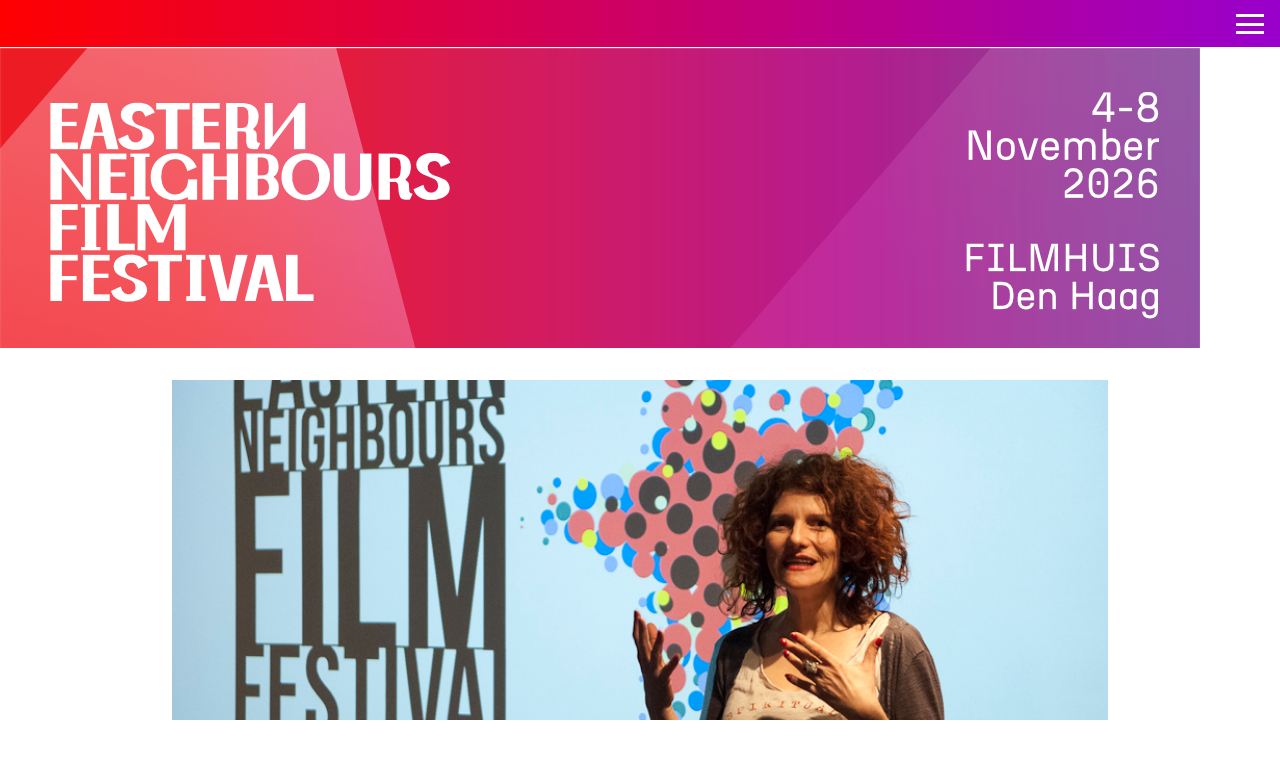

--- FILE ---
content_type: text/html; charset=UTF-8
request_url: https://easternneighboursfilmfestival.nl/talk-pro/
body_size: 11171
content:
<!DOCTYPE html>
<html lang="en">

	<head>
		<!-- Meta -->
		<meta charset="utf-8">
		<meta http-equiv="X-UA-Compatible" content="IE=edge">
		<meta name="viewport" content="width=device-width, initial-scale=1.0">
    
    
    <meta property="og:url" content="https://easternneighboursfilmfestival.nl/">
    <meta property="og:site_name" content="© 2006 - 2026 Eastern Neighbours Film Festival">
    
    <meta property="og:title" content="Eastern Neighbours Film Festival 2026"><meta name="twitter:title" content="Eastern Neighbours Film Festival 2026"><meta property="og:image" content="https://easternneighboursfilmfestival.nl/wp-content/uploads/2025/12/enff-banner-26-preview.jpg"><meta name="twitter:image" content="https://easternneighboursfilmfestival.nl/wp-content/uploads/2025/12/enff-banner-26-preview.jpg"><meta name="twitter:card" content="summary_large_image"><meta name="twitter:image:alt" content="Eastern Neighbours Film Festival 2026"><meta property="og:description" content="Best recent films from East and Southeast Europe! From 4 – 8 November 2026 in Filmhuis Den Haag."><meta name="twitter:description" content="Best recent films from East and Southeast Europe! From 4 – 8 November 2026 in Filmhuis Den Haag."><meta name="description" content="Best recent films from East and Southeast Europe! From 4 – 8 November 2026 in Filmhuis Den Haag.">		<meta property="og:type" content="article" />
		<title>Eastern Neighbours Film Festival | Best recent films from East and Southeast Europe!</title>
		<title>Talk Pro &#8211; Eastern Neighbours Film Festival | ENFF</title>
<meta name='robots' content='max-image-preview:large' />
<link rel='dns-prefetch' href='//ajax.googleapis.com' />
<link rel='dns-prefetch' href='//unpkg.com' />
<link rel="alternate" title="oEmbed (JSON)" type="application/json+oembed" href="https://easternneighboursfilmfestival.nl/wp-json/oembed/1.0/embed?url=https%3A%2F%2Feasternneighboursfilmfestival.nl%2Ftalk-pro%2F" />
<link rel="alternate" title="oEmbed (XML)" type="text/xml+oembed" href="https://easternneighboursfilmfestival.nl/wp-json/oembed/1.0/embed?url=https%3A%2F%2Feasternneighboursfilmfestival.nl%2Ftalk-pro%2F&#038;format=xml" />
<style id='wp-img-auto-sizes-contain-inline-css' type='text/css'>
img:is([sizes=auto i],[sizes^="auto," i]){contain-intrinsic-size:3000px 1500px}
/*# sourceURL=wp-img-auto-sizes-contain-inline-css */
</style>
<link rel='stylesheet' id='gs-swiper-css' href='https://easternneighboursfilmfestival.nl/wp-content/plugins/gs-logo-slider/assets/libs/swiper-js/swiper.min.css?ver=3.8.1' type='text/css' media='all' />
<link rel='stylesheet' id='gs-tippyjs-css' href='https://easternneighboursfilmfestival.nl/wp-content/plugins/gs-logo-slider/assets/libs/tippyjs/tippy.css?ver=3.8.1' type='text/css' media='all' />
<link rel='stylesheet' id='gs-logo-public-css' href='https://easternneighboursfilmfestival.nl/wp-content/plugins/gs-logo-slider/assets/css/gs-logo.min.css?ver=3.8.1' type='text/css' media='all' />
<style id='wp-emoji-styles-inline-css' type='text/css'>

	img.wp-smiley, img.emoji {
		display: inline !important;
		border: none !important;
		box-shadow: none !important;
		height: 1em !important;
		width: 1em !important;
		margin: 0 0.07em !important;
		vertical-align: -0.1em !important;
		background: none !important;
		padding: 0 !important;
	}
/*# sourceURL=wp-emoji-styles-inline-css */
</style>
<style id='wp-block-library-inline-css' type='text/css'>
:root{--wp-block-synced-color:#7a00df;--wp-block-synced-color--rgb:122,0,223;--wp-bound-block-color:var(--wp-block-synced-color);--wp-editor-canvas-background:#ddd;--wp-admin-theme-color:#007cba;--wp-admin-theme-color--rgb:0,124,186;--wp-admin-theme-color-darker-10:#006ba1;--wp-admin-theme-color-darker-10--rgb:0,107,160.5;--wp-admin-theme-color-darker-20:#005a87;--wp-admin-theme-color-darker-20--rgb:0,90,135;--wp-admin-border-width-focus:2px}@media (min-resolution:192dpi){:root{--wp-admin-border-width-focus:1.5px}}.wp-element-button{cursor:pointer}:root .has-very-light-gray-background-color{background-color:#eee}:root .has-very-dark-gray-background-color{background-color:#313131}:root .has-very-light-gray-color{color:#eee}:root .has-very-dark-gray-color{color:#313131}:root .has-vivid-green-cyan-to-vivid-cyan-blue-gradient-background{background:linear-gradient(135deg,#00d084,#0693e3)}:root .has-purple-crush-gradient-background{background:linear-gradient(135deg,#34e2e4,#4721fb 50%,#ab1dfe)}:root .has-hazy-dawn-gradient-background{background:linear-gradient(135deg,#faaca8,#dad0ec)}:root .has-subdued-olive-gradient-background{background:linear-gradient(135deg,#fafae1,#67a671)}:root .has-atomic-cream-gradient-background{background:linear-gradient(135deg,#fdd79a,#004a59)}:root .has-nightshade-gradient-background{background:linear-gradient(135deg,#330968,#31cdcf)}:root .has-midnight-gradient-background{background:linear-gradient(135deg,#020381,#2874fc)}:root{--wp--preset--font-size--normal:16px;--wp--preset--font-size--huge:42px}.has-regular-font-size{font-size:1em}.has-larger-font-size{font-size:2.625em}.has-normal-font-size{font-size:var(--wp--preset--font-size--normal)}.has-huge-font-size{font-size:var(--wp--preset--font-size--huge)}.has-text-align-center{text-align:center}.has-text-align-left{text-align:left}.has-text-align-right{text-align:right}.has-fit-text{white-space:nowrap!important}#end-resizable-editor-section{display:none}.aligncenter{clear:both}.items-justified-left{justify-content:flex-start}.items-justified-center{justify-content:center}.items-justified-right{justify-content:flex-end}.items-justified-space-between{justify-content:space-between}.screen-reader-text{border:0;clip-path:inset(50%);height:1px;margin:-1px;overflow:hidden;padding:0;position:absolute;width:1px;word-wrap:normal!important}.screen-reader-text:focus{background-color:#ddd;clip-path:none;color:#444;display:block;font-size:1em;height:auto;left:5px;line-height:normal;padding:15px 23px 14px;text-decoration:none;top:5px;width:auto;z-index:100000}html :where(.has-border-color){border-style:solid}html :where([style*=border-top-color]){border-top-style:solid}html :where([style*=border-right-color]){border-right-style:solid}html :where([style*=border-bottom-color]){border-bottom-style:solid}html :where([style*=border-left-color]){border-left-style:solid}html :where([style*=border-width]){border-style:solid}html :where([style*=border-top-width]){border-top-style:solid}html :where([style*=border-right-width]){border-right-style:solid}html :where([style*=border-bottom-width]){border-bottom-style:solid}html :where([style*=border-left-width]){border-left-style:solid}html :where(img[class*=wp-image-]){height:auto;max-width:100%}:where(figure){margin:0 0 1em}html :where(.is-position-sticky){--wp-admin--admin-bar--position-offset:var(--wp-admin--admin-bar--height,0px)}@media screen and (max-width:600px){html :where(.is-position-sticky){--wp-admin--admin-bar--position-offset:0px}}

/*# sourceURL=wp-block-library-inline-css */
</style><style id='wp-block-heading-inline-css' type='text/css'>
h1:where(.wp-block-heading).has-background,h2:where(.wp-block-heading).has-background,h3:where(.wp-block-heading).has-background,h4:where(.wp-block-heading).has-background,h5:where(.wp-block-heading).has-background,h6:where(.wp-block-heading).has-background{padding:1.25em 2.375em}h1.has-text-align-left[style*=writing-mode]:where([style*=vertical-lr]),h1.has-text-align-right[style*=writing-mode]:where([style*=vertical-rl]),h2.has-text-align-left[style*=writing-mode]:where([style*=vertical-lr]),h2.has-text-align-right[style*=writing-mode]:where([style*=vertical-rl]),h3.has-text-align-left[style*=writing-mode]:where([style*=vertical-lr]),h3.has-text-align-right[style*=writing-mode]:where([style*=vertical-rl]),h4.has-text-align-left[style*=writing-mode]:where([style*=vertical-lr]),h4.has-text-align-right[style*=writing-mode]:where([style*=vertical-rl]),h5.has-text-align-left[style*=writing-mode]:where([style*=vertical-lr]),h5.has-text-align-right[style*=writing-mode]:where([style*=vertical-rl]),h6.has-text-align-left[style*=writing-mode]:where([style*=vertical-lr]),h6.has-text-align-right[style*=writing-mode]:where([style*=vertical-rl]){rotate:180deg}
/*# sourceURL=https://easternneighboursfilmfestival.nl/wp-includes/blocks/heading/style.min.css */
</style>
<style id='wp-block-latest-posts-inline-css' type='text/css'>
.wp-block-latest-posts{box-sizing:border-box}.wp-block-latest-posts.alignleft{margin-right:2em}.wp-block-latest-posts.alignright{margin-left:2em}.wp-block-latest-posts.wp-block-latest-posts__list{list-style:none}.wp-block-latest-posts.wp-block-latest-posts__list li{clear:both;overflow-wrap:break-word}.wp-block-latest-posts.is-grid{display:flex;flex-wrap:wrap}.wp-block-latest-posts.is-grid li{margin:0 1.25em 1.25em 0;width:100%}@media (min-width:600px){.wp-block-latest-posts.columns-2 li{width:calc(50% - .625em)}.wp-block-latest-posts.columns-2 li:nth-child(2n){margin-right:0}.wp-block-latest-posts.columns-3 li{width:calc(33.33333% - .83333em)}.wp-block-latest-posts.columns-3 li:nth-child(3n){margin-right:0}.wp-block-latest-posts.columns-4 li{width:calc(25% - .9375em)}.wp-block-latest-posts.columns-4 li:nth-child(4n){margin-right:0}.wp-block-latest-posts.columns-5 li{width:calc(20% - 1em)}.wp-block-latest-posts.columns-5 li:nth-child(5n){margin-right:0}.wp-block-latest-posts.columns-6 li{width:calc(16.66667% - 1.04167em)}.wp-block-latest-posts.columns-6 li:nth-child(6n){margin-right:0}}:root :where(.wp-block-latest-posts.is-grid){padding:0}:root :where(.wp-block-latest-posts.wp-block-latest-posts__list){padding-left:0}.wp-block-latest-posts__post-author,.wp-block-latest-posts__post-date{display:block;font-size:.8125em}.wp-block-latest-posts__post-excerpt,.wp-block-latest-posts__post-full-content{margin-bottom:1em;margin-top:.5em}.wp-block-latest-posts__featured-image a{display:inline-block}.wp-block-latest-posts__featured-image img{height:auto;max-width:100%;width:auto}.wp-block-latest-posts__featured-image.alignleft{float:left;margin-right:1em}.wp-block-latest-posts__featured-image.alignright{float:right;margin-left:1em}.wp-block-latest-posts__featured-image.aligncenter{margin-bottom:1em;text-align:center}
/*# sourceURL=https://easternneighboursfilmfestival.nl/wp-includes/blocks/latest-posts/style.min.css */
</style>
<style id='wp-block-paragraph-inline-css' type='text/css'>
.is-small-text{font-size:.875em}.is-regular-text{font-size:1em}.is-large-text{font-size:2.25em}.is-larger-text{font-size:3em}.has-drop-cap:not(:focus):first-letter{float:left;font-size:8.4em;font-style:normal;font-weight:100;line-height:.68;margin:.05em .1em 0 0;text-transform:uppercase}body.rtl .has-drop-cap:not(:focus):first-letter{float:none;margin-left:.1em}p.has-drop-cap.has-background{overflow:hidden}:root :where(p.has-background){padding:1.25em 2.375em}:where(p.has-text-color:not(.has-link-color)) a{color:inherit}p.has-text-align-left[style*="writing-mode:vertical-lr"],p.has-text-align-right[style*="writing-mode:vertical-rl"]{rotate:180deg}
/*# sourceURL=https://easternneighboursfilmfestival.nl/wp-includes/blocks/paragraph/style.min.css */
</style>
<style id='global-styles-inline-css' type='text/css'>
:root{--wp--preset--aspect-ratio--square: 1;--wp--preset--aspect-ratio--4-3: 4/3;--wp--preset--aspect-ratio--3-4: 3/4;--wp--preset--aspect-ratio--3-2: 3/2;--wp--preset--aspect-ratio--2-3: 2/3;--wp--preset--aspect-ratio--16-9: 16/9;--wp--preset--aspect-ratio--9-16: 9/16;--wp--preset--color--black: #000000;--wp--preset--color--cyan-bluish-gray: #abb8c3;--wp--preset--color--white: #ffffff;--wp--preset--color--pale-pink: #f78da7;--wp--preset--color--vivid-red: #cf2e2e;--wp--preset--color--luminous-vivid-orange: #ff6900;--wp--preset--color--luminous-vivid-amber: #fcb900;--wp--preset--color--light-green-cyan: #7bdcb5;--wp--preset--color--vivid-green-cyan: #00d084;--wp--preset--color--pale-cyan-blue: #8ed1fc;--wp--preset--color--vivid-cyan-blue: #0693e3;--wp--preset--color--vivid-purple: #9b51e0;--wp--preset--gradient--vivid-cyan-blue-to-vivid-purple: linear-gradient(135deg,rgb(6,147,227) 0%,rgb(155,81,224) 100%);--wp--preset--gradient--light-green-cyan-to-vivid-green-cyan: linear-gradient(135deg,rgb(122,220,180) 0%,rgb(0,208,130) 100%);--wp--preset--gradient--luminous-vivid-amber-to-luminous-vivid-orange: linear-gradient(135deg,rgb(252,185,0) 0%,rgb(255,105,0) 100%);--wp--preset--gradient--luminous-vivid-orange-to-vivid-red: linear-gradient(135deg,rgb(255,105,0) 0%,rgb(207,46,46) 100%);--wp--preset--gradient--very-light-gray-to-cyan-bluish-gray: linear-gradient(135deg,rgb(238,238,238) 0%,rgb(169,184,195) 100%);--wp--preset--gradient--cool-to-warm-spectrum: linear-gradient(135deg,rgb(74,234,220) 0%,rgb(151,120,209) 20%,rgb(207,42,186) 40%,rgb(238,44,130) 60%,rgb(251,105,98) 80%,rgb(254,248,76) 100%);--wp--preset--gradient--blush-light-purple: linear-gradient(135deg,rgb(255,206,236) 0%,rgb(152,150,240) 100%);--wp--preset--gradient--blush-bordeaux: linear-gradient(135deg,rgb(254,205,165) 0%,rgb(254,45,45) 50%,rgb(107,0,62) 100%);--wp--preset--gradient--luminous-dusk: linear-gradient(135deg,rgb(255,203,112) 0%,rgb(199,81,192) 50%,rgb(65,88,208) 100%);--wp--preset--gradient--pale-ocean: linear-gradient(135deg,rgb(255,245,203) 0%,rgb(182,227,212) 50%,rgb(51,167,181) 100%);--wp--preset--gradient--electric-grass: linear-gradient(135deg,rgb(202,248,128) 0%,rgb(113,206,126) 100%);--wp--preset--gradient--midnight: linear-gradient(135deg,rgb(2,3,129) 0%,rgb(40,116,252) 100%);--wp--preset--font-size--small: 13px;--wp--preset--font-size--medium: 20px;--wp--preset--font-size--large: 36px;--wp--preset--font-size--x-large: 42px;--wp--preset--spacing--20: 0.44rem;--wp--preset--spacing--30: 0.67rem;--wp--preset--spacing--40: 1rem;--wp--preset--spacing--50: 1.5rem;--wp--preset--spacing--60: 2.25rem;--wp--preset--spacing--70: 3.38rem;--wp--preset--spacing--80: 5.06rem;--wp--preset--shadow--natural: 6px 6px 9px rgba(0, 0, 0, 0.2);--wp--preset--shadow--deep: 12px 12px 50px rgba(0, 0, 0, 0.4);--wp--preset--shadow--sharp: 6px 6px 0px rgba(0, 0, 0, 0.2);--wp--preset--shadow--outlined: 6px 6px 0px -3px rgb(255, 255, 255), 6px 6px rgb(0, 0, 0);--wp--preset--shadow--crisp: 6px 6px 0px rgb(0, 0, 0);}:where(.is-layout-flex){gap: 0.5em;}:where(.is-layout-grid){gap: 0.5em;}body .is-layout-flex{display: flex;}.is-layout-flex{flex-wrap: wrap;align-items: center;}.is-layout-flex > :is(*, div){margin: 0;}body .is-layout-grid{display: grid;}.is-layout-grid > :is(*, div){margin: 0;}:where(.wp-block-columns.is-layout-flex){gap: 2em;}:where(.wp-block-columns.is-layout-grid){gap: 2em;}:where(.wp-block-post-template.is-layout-flex){gap: 1.25em;}:where(.wp-block-post-template.is-layout-grid){gap: 1.25em;}.has-black-color{color: var(--wp--preset--color--black) !important;}.has-cyan-bluish-gray-color{color: var(--wp--preset--color--cyan-bluish-gray) !important;}.has-white-color{color: var(--wp--preset--color--white) !important;}.has-pale-pink-color{color: var(--wp--preset--color--pale-pink) !important;}.has-vivid-red-color{color: var(--wp--preset--color--vivid-red) !important;}.has-luminous-vivid-orange-color{color: var(--wp--preset--color--luminous-vivid-orange) !important;}.has-luminous-vivid-amber-color{color: var(--wp--preset--color--luminous-vivid-amber) !important;}.has-light-green-cyan-color{color: var(--wp--preset--color--light-green-cyan) !important;}.has-vivid-green-cyan-color{color: var(--wp--preset--color--vivid-green-cyan) !important;}.has-pale-cyan-blue-color{color: var(--wp--preset--color--pale-cyan-blue) !important;}.has-vivid-cyan-blue-color{color: var(--wp--preset--color--vivid-cyan-blue) !important;}.has-vivid-purple-color{color: var(--wp--preset--color--vivid-purple) !important;}.has-black-background-color{background-color: var(--wp--preset--color--black) !important;}.has-cyan-bluish-gray-background-color{background-color: var(--wp--preset--color--cyan-bluish-gray) !important;}.has-white-background-color{background-color: var(--wp--preset--color--white) !important;}.has-pale-pink-background-color{background-color: var(--wp--preset--color--pale-pink) !important;}.has-vivid-red-background-color{background-color: var(--wp--preset--color--vivid-red) !important;}.has-luminous-vivid-orange-background-color{background-color: var(--wp--preset--color--luminous-vivid-orange) !important;}.has-luminous-vivid-amber-background-color{background-color: var(--wp--preset--color--luminous-vivid-amber) !important;}.has-light-green-cyan-background-color{background-color: var(--wp--preset--color--light-green-cyan) !important;}.has-vivid-green-cyan-background-color{background-color: var(--wp--preset--color--vivid-green-cyan) !important;}.has-pale-cyan-blue-background-color{background-color: var(--wp--preset--color--pale-cyan-blue) !important;}.has-vivid-cyan-blue-background-color{background-color: var(--wp--preset--color--vivid-cyan-blue) !important;}.has-vivid-purple-background-color{background-color: var(--wp--preset--color--vivid-purple) !important;}.has-black-border-color{border-color: var(--wp--preset--color--black) !important;}.has-cyan-bluish-gray-border-color{border-color: var(--wp--preset--color--cyan-bluish-gray) !important;}.has-white-border-color{border-color: var(--wp--preset--color--white) !important;}.has-pale-pink-border-color{border-color: var(--wp--preset--color--pale-pink) !important;}.has-vivid-red-border-color{border-color: var(--wp--preset--color--vivid-red) !important;}.has-luminous-vivid-orange-border-color{border-color: var(--wp--preset--color--luminous-vivid-orange) !important;}.has-luminous-vivid-amber-border-color{border-color: var(--wp--preset--color--luminous-vivid-amber) !important;}.has-light-green-cyan-border-color{border-color: var(--wp--preset--color--light-green-cyan) !important;}.has-vivid-green-cyan-border-color{border-color: var(--wp--preset--color--vivid-green-cyan) !important;}.has-pale-cyan-blue-border-color{border-color: var(--wp--preset--color--pale-cyan-blue) !important;}.has-vivid-cyan-blue-border-color{border-color: var(--wp--preset--color--vivid-cyan-blue) !important;}.has-vivid-purple-border-color{border-color: var(--wp--preset--color--vivid-purple) !important;}.has-vivid-cyan-blue-to-vivid-purple-gradient-background{background: var(--wp--preset--gradient--vivid-cyan-blue-to-vivid-purple) !important;}.has-light-green-cyan-to-vivid-green-cyan-gradient-background{background: var(--wp--preset--gradient--light-green-cyan-to-vivid-green-cyan) !important;}.has-luminous-vivid-amber-to-luminous-vivid-orange-gradient-background{background: var(--wp--preset--gradient--luminous-vivid-amber-to-luminous-vivid-orange) !important;}.has-luminous-vivid-orange-to-vivid-red-gradient-background{background: var(--wp--preset--gradient--luminous-vivid-orange-to-vivid-red) !important;}.has-very-light-gray-to-cyan-bluish-gray-gradient-background{background: var(--wp--preset--gradient--very-light-gray-to-cyan-bluish-gray) !important;}.has-cool-to-warm-spectrum-gradient-background{background: var(--wp--preset--gradient--cool-to-warm-spectrum) !important;}.has-blush-light-purple-gradient-background{background: var(--wp--preset--gradient--blush-light-purple) !important;}.has-blush-bordeaux-gradient-background{background: var(--wp--preset--gradient--blush-bordeaux) !important;}.has-luminous-dusk-gradient-background{background: var(--wp--preset--gradient--luminous-dusk) !important;}.has-pale-ocean-gradient-background{background: var(--wp--preset--gradient--pale-ocean) !important;}.has-electric-grass-gradient-background{background: var(--wp--preset--gradient--electric-grass) !important;}.has-midnight-gradient-background{background: var(--wp--preset--gradient--midnight) !important;}.has-small-font-size{font-size: var(--wp--preset--font-size--small) !important;}.has-medium-font-size{font-size: var(--wp--preset--font-size--medium) !important;}.has-large-font-size{font-size: var(--wp--preset--font-size--large) !important;}.has-x-large-font-size{font-size: var(--wp--preset--font-size--x-large) !important;}
/*# sourceURL=global-styles-inline-css */
</style>

<style id='classic-theme-styles-inline-css' type='text/css'>
/*! This file is auto-generated */
.wp-block-button__link{color:#fff;background-color:#32373c;border-radius:9999px;box-shadow:none;text-decoration:none;padding:calc(.667em + 2px) calc(1.333em + 2px);font-size:1.125em}.wp-block-file__button{background:#32373c;color:#fff;text-decoration:none}
/*# sourceURL=/wp-includes/css/classic-themes.min.css */
</style>
<link rel='stylesheet' id='vlp-public-css' href='https://easternneighboursfilmfestival.nl/wp-content/plugins/visual-link-preview/dist/public.css?ver=2.2.9' type='text/css' media='all' />
<link rel='stylesheet' id='enff-style-css' href='https://easternneighboursfilmfestival.nl/wp-content/themes/enff-2025/style.css?ver=3042' type='text/css' media='all' />
<link rel='stylesheet' id='enff2025-addon-css' href='https://easternneighboursfilmfestival.nl/wp-content/themes/enff-2025/assets/styles/addon.css?ver=1765450989' type='text/css' media='all' />
<script type="text/javascript" src="https://easternneighboursfilmfestival.nl/wp-includes/js/jquery/jquery.min.js?ver=3.7.1" id="jquery-core-js"></script>
<script type="text/javascript" src="https://easternneighboursfilmfestival.nl/wp-includes/js/jquery/jquery-migrate.min.js?ver=3.4.1" id="jquery-migrate-js"></script>
<script type="text/javascript" src="https://unpkg.com/vue@3/dist/vue.global.js?ver=1" id="cool_stuff_vue-js"></script>
<link rel="https://api.w.org/" href="https://easternneighboursfilmfestival.nl/wp-json/" /><link rel="alternate" title="JSON" type="application/json" href="https://easternneighboursfilmfestival.nl/wp-json/wp/v2/posts/51289" /><link rel="EditURI" type="application/rsd+xml" title="RSD" href="https://easternneighboursfilmfestival.nl/xmlrpc.php?rsd" />
<meta name="generator" content="WordPress 6.9" />
<link rel="canonical" href="https://easternneighboursfilmfestival.nl/talk-pro/" />
<link rel='shortlink' href='https://easternneighboursfilmfestival.nl/?p=51289' />
<meta name="cdp-version" content="1.5.0" /><!-- start Simple Custom CSS and JS -->
<style type="text/css">
.scroll-container {
	height: 100px;
    overflow: hidden;
    position: relative;
    display: flex;
    align-items: center;
}

.scroll-container h2 {
  white-space: nowrap;
  display: inline-block;
  will-change: transform;
}

/* Animation for scrolling from left to right */
.left-to-right h2 {
  animation: scrollLeftToRight 20s linear infinite;
}

@keyframes scrollLeftToRight {
  0% { transform: translateX(-100%); }
  100% { transform: translateX(100%); }
}

/* Animation for scrolling from right to left */
.right-to-left h2 {
  animation: scrollRightToLeft 20s linear infinite;
}

@keyframes scrollRightToLeft {
  0% { transform: translateX(60%); }
  100% { transform: translateX(-100%); }
}/* Add your CSS code here.

For example:
.example {
    color: red;
}

For brushing up on your CSS knowledge, check out http://www.w3schools.com/css/css_syntax.asp

End of comment */ 

</style>
<!-- end Simple Custom CSS and JS -->
<script>(()=>{var o=[],i={};["on","off","toggle","show"].forEach((l=>{i[l]=function(){o.push([l,arguments])}})),window.Boxzilla=i,window.boxzilla_queue=o})();</script><link rel="icon" href="https://easternneighboursfilmfestival.nl/wp-content/uploads/2024/08/cropped-450897165_1073077107923948_7205316325910019871_n-32x32.jpg" sizes="32x32" />
<link rel="icon" href="https://easternneighboursfilmfestival.nl/wp-content/uploads/2024/08/cropped-450897165_1073077107923948_7205316325910019871_n-192x192.jpg" sizes="192x192" />
<link rel="apple-touch-icon" href="https://easternneighboursfilmfestival.nl/wp-content/uploads/2024/08/cropped-450897165_1073077107923948_7205316325910019871_n-180x180.jpg" />
<meta name="msapplication-TileImage" content="https://easternneighboursfilmfestival.nl/wp-content/uploads/2024/08/cropped-450897165_1073077107923948_7205316325910019871_n-270x270.jpg" />
		<style type="text/css" id="wp-custom-css">
			.page-container .page-heading {
	font-size: 32px
}

single-content h2 strong, .page-container h2 strong {
	font-size: 28px
}

.single-content h3 strong 
.page-container h3 strong {
	font-size: 28px
}

.single-content h2 {
	font-size: 28px
}

.news h1 {
   background-color: #FFFFFF
}		</style>
			</head>

	<body>
    
    <!-- =Wrapper start -->
    <!-- <div class="wrapper"> -->
      
		<header>
			<div class="header-top">
				<!-- <h1>{{ mainName }}</h1> -->
          <h1><a href="/">Eastern Neighbours Film Festival</a></h1>
                      <p class="website-tagline">4-8 November 2026 — FILMHUIS Den Haag</p>
          			</div>
      <nav class="header-navigation">
        <a href="#" class="toggle"><span></span>Toggle menu</a>
        <div class="header-bottom">
          <ul class="header"><li id="menu-item-27" class="menu-item menu-item-type-post_type menu-item-object-page menu-item-home menu-item-27"><a href="https://easternneighboursfilmfestival.nl/">Home</a></li>
<li id="menu-item-28" class="menu-item menu-item-type-post_type menu-item-object-page menu-item-28"><a href="https://easternneighboursfilmfestival.nl/about/">About</a></li>
<li id="menu-item-30" class="menu-item menu-item-type-post_type menu-item-object-page menu-item-30"><a href="https://easternneighboursfilmfestival.nl/news/">News</a></li>
<li id="menu-item-66804" class="menu-item menu-item-type-post_type menu-item-object-page menu-item-66804"><a href="https://easternneighboursfilmfestival.nl/programme25/">Festival Programme</a></li>
<li id="menu-item-29" class="menu-item menu-item-type-post_type menu-item-object-page menu-item-29"><a href="https://easternneighboursfilmfestival.nl/on-tour/">On Tour</a></li>
<li id="menu-item-64653" class="menu-item menu-item-type-post_type menu-item-object-page menu-item-64653"><a href="https://easternneighboursfilmfestival.nl/blog/">Blog</a></li>
<li id="menu-item-64045" class="menu-item menu-item-type-post_type menu-item-object-page menu-item-64045"><a href="https://easternneighboursfilmfestival.nl/gallery/">Gallery</a></li>
<li id="menu-item-39" class="menu-item menu-item-type-post_type menu-item-object-page menu-item-39"><a href="https://easternneighboursfilmfestival.nl/archives/">Archive</a></li>
<li id="menu-item-67829" class="menu-item menu-item-type-post_type menu-item-object-page menu-item-67829"><a href="https://easternneighboursfilmfestival.nl/support-us/">Support Us</a></li>
</ul>          <div class="search-bar">
            <form role="search" method="get" id="searchform" class="searchform" action="https://easternneighboursfilmfestival.nl/">
				<div>
					<label class="screen-reader-text" for="s">Search for:</label>
					<input type="text" value="" name="s" id="s" />
					<input type="submit" id="searchsubmit" value="Search" />
				</div>
			</form>          </div>
        </div>
      </nav>
		</header>

          <div class="website-intro-image">
                  <img src="https://easternneighboursfilmfestival.nl/wp-content/uploads/2025/12/website-mobile-banner-26.png" class="logo-mobile" alt="" />
            
                  <img src="https://easternneighboursfilmfestival.nl/wp-content/uploads/2025/12/website-desktop-banner-26-1.png" class="logo-desktop" alt="" />
              </div>
    
        
	

<section class="content-section"> 
	<div class="gradient-top"></div>
		<article class="single-content">
			<!-- if the post belongs to a film category, check if it has the thumbnail and then at it to the top of the page wooho -->
			<img width="900" height="548" src="https://easternneighboursfilmfestival.nl/wp-content/uploads/2016/10/dsftalkpro.jpg" class="attachment-full size-full wp-post-image" alt="" decoding="async" fetchpriority="high" srcset="https://easternneighboursfilmfestival.nl/wp-content/uploads/2016/10/dsftalkpro.jpg 900w, https://easternneighboursfilmfestival.nl/wp-content/uploads/2016/10/dsftalkpro-300x183.jpg 300w, https://easternneighboursfilmfestival.nl/wp-content/uploads/2016/10/dsftalkpro-768x468.jpg 768w" sizes="(max-width: 900px) 100vw, 900px" />
			<h1 class="heading">Talk Pro</h1>
    
<h4 class="wp-block-heading">TALK PRO: Saturday 12 November 17.00 – 18.00 hours</h4>



<p>In Studio B | Filmhuis Den Haag | Free admission</p>



<p>The European film landscape is broad and complex. How does a newcomer understand where to start? How to get noticed with your first or second film? Do I need a distributor and sales agent or not? What is the ABC for the professional co-production scene?</p>



<p><strong>For who:</strong>&nbsp;Our guests, filmmakers (also from East and Southeastern Europe) and Dutch film students.<br><strong>With whom:</strong>&nbsp;With generous Dutch senior professionals who will share their experiences<br><strong>When and where:</strong>&nbsp;Saturday November 12th from 17.00 until 18.00 hours in Filmhuis Den Haag</p>



<p>Come and join us!</p>
		</article>
	<div class="gradient-bottom"></div>
</section>

<div class="news">
	<h1>News <span class="stop-news" @click="toggleNewsVisibility"> {{ newsVisible ? '✦' : '✧'}}</span></h1>
	<div class="scroll-news" v-if="newsVisible">
		<ul class="news-list"><ul class="wp-block-latest-posts__list wp-block-latest-posts"><li><div class="wp-block-latest-posts__featured-image"><img loading="lazy" decoding="async" width="300" height="231" src="https://easternneighboursfilmfestival.nl/wp-content/uploads/2026/01/instagram-facebook-post-2026-300x231.jpg" class="attachment-medium size-medium wp-post-image" alt="" style="" srcset="https://easternneighboursfilmfestival.nl/wp-content/uploads/2026/01/instagram-facebook-post-2026-300x231.jpg 300w, https://easternneighboursfilmfestival.nl/wp-content/uploads/2026/01/instagram-facebook-post-2026-1024x788.jpg 1024w, https://easternneighboursfilmfestival.nl/wp-content/uploads/2026/01/instagram-facebook-post-2026-768x591.jpg 768w, https://easternneighboursfilmfestival.nl/wp-content/uploads/2026/01/instagram-facebook-post-2026-1536x1183.jpg 1536w, https://easternneighboursfilmfestival.nl/wp-content/uploads/2026/01/instagram-facebook-post-2026.jpg 1613w" sizes="auto, (max-width: 300px) 100vw, 300px" /></div><a class="wp-block-latest-posts__post-title" href="https://easternneighboursfilmfestival.nl/eastern-neighbours-film-festival-returns-to-filmhuis-den-haag-in-2026/">ENFF returns to Filmhuis Den Haag in 2026!</a><div class="wp-block-latest-posts__post-excerpt">Eastern Neighbours Film Festival returns to Filmhuis Den Haag! Make sure to mark your calendar from 4–8 November 2026. Five days of cinematic discovery. Stories from (South)Eastern Europe that challenge, inspire, and connect. From emerging voices to master filmmaker; experience narratives that deserve to be heard. Follow our social media and turn on notifications for… <a class="wp-block-latest-posts__read-more" href="https://easternneighboursfilmfestival.nl/eastern-neighbours-film-festival-returns-to-filmhuis-den-haag-in-2026/" rel="noopener noreferrer">Read more<span class="screen-reader-text">: ENFF returns to Filmhuis Den Haag in 2026!</span></a></div></li>
<li><div class="wp-block-latest-posts__featured-image"><img loading="lazy" decoding="async" width="300" height="300" src="https://easternneighboursfilmfestival.nl/wp-content/uploads/2025/12/open-vacancies-001-300x300.jpg" class="attachment-medium size-medium wp-post-image" alt="" style="" srcset="https://easternneighboursfilmfestival.nl/wp-content/uploads/2025/12/open-vacancies-001-300x300.jpg 300w, https://easternneighboursfilmfestival.nl/wp-content/uploads/2025/12/open-vacancies-001-768x768.jpg 768w, https://easternneighboursfilmfestival.nl/wp-content/uploads/2025/12/open-vacancies-001.jpg 1000w" sizes="auto, (max-width: 300px) 100vw, 300px" /></div><a class="wp-block-latest-posts__post-title" href="https://easternneighboursfilmfestival.nl/vacature-fondsenwerver/">Vacature fondsenwerver</a><div class="wp-block-latest-posts__post-excerpt">Fondsenwerver gezocht voor Eastern Neighbours Film Festival Het&nbsp;Eastern Neighbours Film Festival&nbsp;(ENFF) zoekt een ervaren&nbsp;fondsenwerver&nbsp;voor het schrijven van subsidieaanvragen en het verkennen van nieuwe financieringsbronnen. Over ENFF Het Eastern Neighbours Film Festival is het enige filmfestival in Nederland dat zich richt op cinema uit Centraal-, Oost- en Zuidoost-Europa. Jaarlijks presenteren we circa 45 films uit 30… <a class="wp-block-latest-posts__read-more" href="https://easternneighboursfilmfestival.nl/vacature-fondsenwerver/" rel="noopener noreferrer">Read more<span class="screen-reader-text">: Vacature fondsenwerver</span></a></div></li>
<li><div class="wp-block-latest-posts__featured-image"><img loading="lazy" decoding="async" width="277" height="300" src="https://easternneighboursfilmfestival.nl/wp-content/uploads/2025/10/catalogue-cover-insta-format-Copy-277x300.jpg" class="attachment-medium size-medium wp-post-image" alt="" style="" srcset="https://easternneighboursfilmfestival.nl/wp-content/uploads/2025/10/catalogue-cover-insta-format-Copy-277x300.jpg 277w, https://easternneighboursfilmfestival.nl/wp-content/uploads/2025/10/catalogue-cover-insta-format-Copy-947x1024.jpg 947w, https://easternneighboursfilmfestival.nl/wp-content/uploads/2025/10/catalogue-cover-insta-format-Copy-768x831.jpg 768w, https://easternneighboursfilmfestival.nl/wp-content/uploads/2025/10/catalogue-cover-insta-format-Copy.jpg 1040w" sizes="auto, (max-width: 277px) 100vw, 277px" /></div><a class="wp-block-latest-posts__post-title" href="https://easternneighboursfilmfestival.nl/catalogue2025/">Check Out the Catalogue for Our 2025 Edition</a><div class="wp-block-latest-posts__post-excerpt"></div></li>
<li><div class="wp-block-latest-posts__featured-image"><img loading="lazy" decoding="async" width="300" height="169" src="https://easternneighboursfilmfestival.nl/wp-content/uploads/2025/06/Eighty-Plus_Milan-Kovacevic_Lidija-Stevanovic-300x169.jpg" class="attachment-medium size-medium wp-post-image" alt="" style="" srcset="https://easternneighboursfilmfestival.nl/wp-content/uploads/2025/06/Eighty-Plus_Milan-Kovacevic_Lidija-Stevanovic-300x169.jpg 300w, https://easternneighboursfilmfestival.nl/wp-content/uploads/2025/06/Eighty-Plus_Milan-Kovacevic_Lidija-Stevanovic-1024x576.jpg 1024w, https://easternneighboursfilmfestival.nl/wp-content/uploads/2025/06/Eighty-Plus_Milan-Kovacevic_Lidija-Stevanovic-768x432.jpg 768w, https://easternneighboursfilmfestival.nl/wp-content/uploads/2025/06/Eighty-Plus_Milan-Kovacevic_Lidija-Stevanovic-1536x864.jpg 1536w, https://easternneighboursfilmfestival.nl/wp-content/uploads/2025/06/Eighty-Plus_Milan-Kovacevic_Lidija-Stevanovic-2048x1152.jpg 2048w" sizes="auto, (max-width: 300px) 100vw, 300px" /></div><a class="wp-block-latest-posts__post-title" href="https://easternneighboursfilmfestival.nl/on-tour-zilnik-lhc-utrecht/">On Tour LHC Utrecht · Sat, 13 Dec · “Eighty Plus”</a><div class="wp-block-latest-posts__post-excerpt">Join ENFF On Tour at Louis Hartlooper Complex (LHC) in Utrecht on Saturday, 13 December at 13:30 hours for the most recent release of Yugoslavian Black Wave pioneer, Želimir Žilnik&#8217;s &#8220;Eighty Plus&#8221;! When his ancestral home is slated for restitution, 80-year-old Stevan returns to his homeland to face family tensions, generational divides, and the absurdities… <a class="wp-block-latest-posts__read-more" href="https://easternneighboursfilmfestival.nl/on-tour-zilnik-lhc-utrecht/" rel="noopener noreferrer">Read more<span class="screen-reader-text">: On Tour LHC Utrecht · Sat, 13 Dec · “Eighty Plus”</span></a></div></li>
</ul></ul>	</div>
</div>


<footer>
	<div class="footer-bottom">
    <span>© 2006 - 2026 Eastern Neighbours Film Festival</span>
	</div>
	<ul class="footer-top"><li id="menu-item-42" class="menu-item menu-item-type-custom menu-item-object-custom menu-item-42"><a href="https://www.instagram.com/easternneighbours/">Instagram</a></li>
<li id="menu-item-45" class="menu-item menu-item-type-custom menu-item-object-custom menu-item-45"><a href="https://www.facebook.com/easternneighboursfilmfestival/">Facebook</a></li>
<li id="menu-item-67921" class="menu-item menu-item-type-custom menu-item-object-custom menu-item-67921"><a href="https://www.linkedin.com/company/eastern-neighbours-film-festival-nl/">LinkedIn</a></li>
<li id="menu-item-44" class="menu-item menu-item-type-custom menu-item-object-custom menu-item-44"><a href="https://www.youtube.com/channel/UCX_hyj8FDCR51znV-A4_P5g">Youtube</a></li>
</ul></footer>

<!-- =Wrapper end -->
<!-- </div> -->

<script type="speculationrules">
{"prefetch":[{"source":"document","where":{"and":[{"href_matches":"/*"},{"not":{"href_matches":["/wp-*.php","/wp-admin/*","/wp-content/uploads/*","/wp-content/*","/wp-content/plugins/*","/wp-content/themes/enff-2025/*","/*\\?(.+)"]}},{"not":{"selector_matches":"a[rel~=\"nofollow\"]"}},{"not":{"selector_matches":".no-prefetch, .no-prefetch a"}}]},"eagerness":"conservative"}]}
</script>
<script type="text/javascript" src="https://easternneighboursfilmfestival.nl/wp-content/plugins/gs-logo-slider/assets/libs/swiper-js/swiper.min.js?ver=3.8.1" id="gs-swiper-js"></script>
<script type="text/javascript" src="https://easternneighboursfilmfestival.nl/wp-content/plugins/gs-logo-slider/assets/libs/tippyjs/tippy-bundle.umd.min.js?ver=3.8.1" id="gs-tippyjs-js"></script>
<script type="text/javascript" src="https://easternneighboursfilmfestival.nl/wp-content/plugins/gs-logo-slider/assets/libs/images-loaded/images-loaded.min.js?ver=3.8.1" id="gs-images-loaded-js"></script>
<script type="text/javascript" src="https://easternneighboursfilmfestival.nl/wp-content/plugins/gs-logo-slider/assets/js/gs-logo.min.js?ver=3.8.1" id="gs-logo-public-js"></script>
<script type="text/javascript" src="https://ajax.googleapis.com/ajax/libs/jquery/3.6.4/jquery.min.js?ver=3.6.4" id="cool_stuff_jquery-js"></script>
<script type="text/javascript" src="https://easternneighboursfilmfestival.nl/wp-content/themes/enff-2025/assets/js/script.js?ver=1768828663" id="cool_stuff-js"></script>
<script type="text/javascript" src="https://easternneighboursfilmfestival.nl/wp-content/themes/enff-2025/assets/js/app-vue.js?ver=1768828663" id="cool_stuff-vueapp-js"></script>
<script id="wp-emoji-settings" type="application/json">
{"baseUrl":"https://s.w.org/images/core/emoji/17.0.2/72x72/","ext":".png","svgUrl":"https://s.w.org/images/core/emoji/17.0.2/svg/","svgExt":".svg","source":{"concatemoji":"https://easternneighboursfilmfestival.nl/wp-includes/js/wp-emoji-release.min.js?ver=6.9"}}
</script>
<script type="module">
/* <![CDATA[ */
/*! This file is auto-generated */
const a=JSON.parse(document.getElementById("wp-emoji-settings").textContent),o=(window._wpemojiSettings=a,"wpEmojiSettingsSupports"),s=["flag","emoji"];function i(e){try{var t={supportTests:e,timestamp:(new Date).valueOf()};sessionStorage.setItem(o,JSON.stringify(t))}catch(e){}}function c(e,t,n){e.clearRect(0,0,e.canvas.width,e.canvas.height),e.fillText(t,0,0);t=new Uint32Array(e.getImageData(0,0,e.canvas.width,e.canvas.height).data);e.clearRect(0,0,e.canvas.width,e.canvas.height),e.fillText(n,0,0);const a=new Uint32Array(e.getImageData(0,0,e.canvas.width,e.canvas.height).data);return t.every((e,t)=>e===a[t])}function p(e,t){e.clearRect(0,0,e.canvas.width,e.canvas.height),e.fillText(t,0,0);var n=e.getImageData(16,16,1,1);for(let e=0;e<n.data.length;e++)if(0!==n.data[e])return!1;return!0}function u(e,t,n,a){switch(t){case"flag":return n(e,"\ud83c\udff3\ufe0f\u200d\u26a7\ufe0f","\ud83c\udff3\ufe0f\u200b\u26a7\ufe0f")?!1:!n(e,"\ud83c\udde8\ud83c\uddf6","\ud83c\udde8\u200b\ud83c\uddf6")&&!n(e,"\ud83c\udff4\udb40\udc67\udb40\udc62\udb40\udc65\udb40\udc6e\udb40\udc67\udb40\udc7f","\ud83c\udff4\u200b\udb40\udc67\u200b\udb40\udc62\u200b\udb40\udc65\u200b\udb40\udc6e\u200b\udb40\udc67\u200b\udb40\udc7f");case"emoji":return!a(e,"\ud83e\u1fac8")}return!1}function f(e,t,n,a){let r;const o=(r="undefined"!=typeof WorkerGlobalScope&&self instanceof WorkerGlobalScope?new OffscreenCanvas(300,150):document.createElement("canvas")).getContext("2d",{willReadFrequently:!0}),s=(o.textBaseline="top",o.font="600 32px Arial",{});return e.forEach(e=>{s[e]=t(o,e,n,a)}),s}function r(e){var t=document.createElement("script");t.src=e,t.defer=!0,document.head.appendChild(t)}a.supports={everything:!0,everythingExceptFlag:!0},new Promise(t=>{let n=function(){try{var e=JSON.parse(sessionStorage.getItem(o));if("object"==typeof e&&"number"==typeof e.timestamp&&(new Date).valueOf()<e.timestamp+604800&&"object"==typeof e.supportTests)return e.supportTests}catch(e){}return null}();if(!n){if("undefined"!=typeof Worker&&"undefined"!=typeof OffscreenCanvas&&"undefined"!=typeof URL&&URL.createObjectURL&&"undefined"!=typeof Blob)try{var e="postMessage("+f.toString()+"("+[JSON.stringify(s),u.toString(),c.toString(),p.toString()].join(",")+"));",a=new Blob([e],{type:"text/javascript"});const r=new Worker(URL.createObjectURL(a),{name:"wpTestEmojiSupports"});return void(r.onmessage=e=>{i(n=e.data),r.terminate(),t(n)})}catch(e){}i(n=f(s,u,c,p))}t(n)}).then(e=>{for(const n in e)a.supports[n]=e[n],a.supports.everything=a.supports.everything&&a.supports[n],"flag"!==n&&(a.supports.everythingExceptFlag=a.supports.everythingExceptFlag&&a.supports[n]);var t;a.supports.everythingExceptFlag=a.supports.everythingExceptFlag&&!a.supports.flag,a.supports.everything||((t=a.source||{}).concatemoji?r(t.concatemoji):t.wpemoji&&t.twemoji&&(r(t.twemoji),r(t.wpemoji)))});
//# sourceURL=https://easternneighboursfilmfestival.nl/wp-includes/js/wp-emoji-loader.min.js
/* ]]> */
</script>

</body>

</html>	




 

--- FILE ---
content_type: text/css
request_url: https://easternneighboursfilmfestival.nl/wp-content/themes/enff-2025/style.css?ver=3042
body_size: 15620
content:
@charset "UTF-8";
/*
Theme name: Contemporary ENFF
Text Domain: Contemporary ENFF
Version: 2.0
Description: made with care
Tags: lovely stuff
Author: Maisa Imamović
Author URI: https://maisaimamovic.eu/
*/
@import url("https://fonts.googleapis.com/css2?family=Roboto+Condensed:wght@100..900&display=swap");
header {
  position: fixed;
  justify-content: center;
  width: 72%;
  height: 130px;
  margin: 0.5%;
  top: 0;
  left: 1%;
  backdrop-filter: blur(10px);
  border-radius: 20px;
  border: solid 0.5px lightgrey;
  border-bottom: none;
  z-index: 10;
}

.header-top {
  margin-left: 2%;
  text-align: left;
  display: inline;
  justify-content: left;
}

.header-bottom {
  display: flex;
}

.header {
  display: flex;
  margin-left: -19px;
}

.header li {
  padding-right: 10px;
  text-decoration: none;
  list-style-type: none; /* Remove bullets */
  text-transform: uppercase;
  color: black;
}

.header li:hover {
  text-decoration: underline;
}

.menu-item-29 a,
.menu-item-29 a:hover {
  text-shadow: #FC0 1px 0 10px;
  color: white !important;
}

.menu-item-29 a:hover {
  text-decoration: underline;
  text-shadow: #FC0 1px 0 10px;
  color: white !important;
}

ul.sub-menu {
  display: block;
  text-align: left;
  margin-top: 5px;
  list-style: none;
  padding-left: 0;
  margin-left: 0%;
  width: 52px;
  text-transform: lowercase;
  text-decoration: none;
}

ul.sub-menu li {
  text-transform: lowercase;
  text-decoration: none !important;
  margin-bottom: 3px;
}

ul.sub-menu li::first-letter {
  text-transform: uppercase;
}

ul.sub-menu li:hover {
  text-decoration: none !important;
}

.search-bar {
  display: flex;
  flex-direction: column;
  margin: 15px 0 0 1%;
}

.search-bar div {
  display: flex;
  justify-content: center;
}

#s {
  width: 100px;
  border: none;
  border-bottom: solid lightgrey 2px;
  background-color: transparent;
}
#s:focus {
  outline: none;
}

#searchsubmit {
  background-color: transparent;
  color: lightgrey;
  border: none;
  cursor: pointer;
}
#searchsubmit:hover {
  color: black;
  text-decoration: underline;
}

.header-image {
  display: block;
  position: relative;
  margin: 11% 0 0 1%;
  padding: 1.1%;
  height: auto;
}

.header-image .wp-block-image img {
  position: relative;
  width: 100%;
  height: 100%;
  border: solid black 0.5px;
  border-radius: 0 0 20px 20px;
  -webkit-mask-image: -webkit-gradient(linear, left bottom, left top, from(rgb(0, 0, 0)) 65%, to(rgba(0, 0, 0, 0)));
  mask-image: linear-gradient(to top, rgb(0, 0, 0) 65%, rgba(0, 0, 0, 0));
}

.news {
  position: fixed;
  width: 25%;
  height: 100vh;
  top: 0%;
  right: 0;
  margin-bottom: 50px;
  background-color: #9900CC;
  border-left: solid 0.5px;
  overflow: scroll;
  overflow-x: hidden;
  z-index: 10;
}

ul.news-list {
  margin: 0;
  padding: 0;
}

ul.news-list li {
  margin-bottom: 10px;
  padding: 5px;
  right: 0;
  border-radius: 10px 10px 10px 0;
  background-color: black;
  color: white;
}

ul.news-list li a {
  width: 100%;
  text-transform: uppercase;
  background-color: black;
  color: white;
}

.wp-block-latest-posts__post-title,
.wp-block-latest-posts__post-date,
.wp-block-latest-posts__post-excerpt {
  margin-bottom: 10px;
}

.wp-block-latest-posts__featured-image img {
  width: 100%;
  max-width: 100% !important;
  border-radius: 4px;
}

.scroll-news {
  position: absolute;
  height: 100%;
  top: 10%;
  margin: 5px;
  animation: scroll 60s linear 3s infinite;
}

@keyframes scroll {
  95% {
    top: -100%;
  }
  100% {
    top: 0;
  }
}
.news h1 {
  position: fixed;
  width: 25%;
  margin: 0;
  padding-top: 23px;
  top: 0;
  text-align: center;
  background-color: #9900CC;
  box-shadow: 0px 7px 5px 0px #9900CC;
  -webkit-box-shadow: 0px 7px 5px 0px #9900CC;
  -moz-box-shadow: 0px 7px 5px 0px #9900CC;
  z-index: 10;
}

.stop-news {
  font-size: 35px;
  padding: 0 10px 0 10px;
  border: none;
  border-radius: 50%;
  cursor: pointer;
}

.top-3 {
  position: relative;
  margin-bottom: 10%;
}

.top-3 ul {
  position: relative;
  width: 100%;
  text-align: center;
}

.top-3 ul li {
  position: relative;
  width: 50%;
}

.top-3 ul li img {
  position: relative;
  width: 400px;
  box-shadow: rgba(50, 50, 93, 0.25) 0px 50px 100px -20px, rgba(0, 0, 0, 0.3) 0px 30px 60px -30px, rgba(10, 37, 64, 0.35) 0px -2px 6px 0px inset;
  filter: grayscale(1);
  border-radius: 50%;
  cursor: pointer;
}

.top-3 ul li img:hover {
  filter: grayscale(0);
}

.top-3 ul li .wp-block-latest-posts__post-title {
  font-family: "Sofia Sans Condensed", sans-serif;
  font-size: 25px;
  font-weight: 700;
  background: #FAFF63;
  background: linear-gradient(to bottom, #FAFF63 15%, #8071B3 43%, #000000 69%);
  -webkit-background-clip: text;
  -webkit-text-fill-color: transparent;
}

.top-3 ul li:nth-child(1) {
  margin-left: 5%;
}

.top-3 ul li:nth-child(2) {
  margin-left: 47%;
}

.top-3 ul li:nth-child(3) {
  margin-left: 10%;
}

.edition-module {
  position: relative;
  margin-bottom: 5%;
  padding: 5px;
}

.latest-edition {
  position: relative;
  width: 100%;
  padding: 5px;
}

.latest-edition ul {
  display: flex;
  justify-content: center;
}

.latest-edition h1,
.latest-edition h3 {
  text-align: center;
}

.latest-edition-cat-buttons {
  margin: 1%;
  text-align: center;
}

.latest-edition-cat-buttons button {
  margin: 5px;
}

.latest-edition .wp-block-latest-posts {
  box-sizing: border-box;
  width: 100%;
}

.latest-edition li {
  width: 240px;
  height: 200px;
  margin: 10px;
  text-align: center;
  list-style: none;
  border-radius: 30px;
  padding-bottom: 10px;
  cursor: pointer;
}

.latest-edition .wp-block-latest-posts__featured-image a {
  display: block;
}

.latest-edition li img {
  position: relative;
  width: 100%;
  height: 150px;
  border-radius: 30px 30px 0 0;
}

.latest-edition li:hover {
  border: solid 0.5px black;
}

.latest-edition li:nth-child(4),
.latest-edition li:nth-child(5),
.latest-edition li:nth-child(6) {
  display: none;
}

.shown-movie {
  display: block;
}

.more-movies {
  position: absolute;
  top: 50%;
  margin: 0 1% 0 1%;
  padding: 0 1% 0 1%;
  background-color: transparent;
  color: lightgrey;
  font-size: 50px;
  border: none;
  cursor: pointer;
  outline: none;
}

.more-movies:hover {
  color: black;
}

.btn-right {
  right: 0;
}

.spotlight-wrapper {
  margin-bottom: 10%;
}

.movie-spotlight {
  position: relative;
  display: flex;
  justify-content: center;
}

.movie-spotlight figure {
  width: 100%;
  position: relative;
  display: contents;
}

.movie-spotlight img {
  width: 50%;
}

.movie-spotlight p {
  width: 70%;
  font-family: Arial, Helvetica, sans-serif;
}

.newsletter-wrapper {
  margin-top: 10%;
}

.newsletter {
  position: relative;
  display: flex;
  justify-content: center;
}

.newsletter-wrapper h2 {
  margin-left: 0;
  text-align: center;
  font-size: 1.5em;
}

#mc_embed_shell {
  width: 55%;
}

#mc_embed_signup .clear {
  display: flex;
  justify-content: center;
}

#mc_embed_signup input {
  border: 1px solid black !important;
  -webkit-border-radius: 10px !important;
  -moz-border-radius: 10px !important;
  border-radius: 10px !important;
}

#mc_embed_signup .button {
  border-radius: 10px !important;
  background-color: transparent !important;
  color: black !important;
}

#mc_embed_signup .button:hover {
  background-color: black !important;
  color: white !important;
}

.content-section {
  position: relative;
  width: 75%;
  height: 100vh;
  overflow: scroll;
  overflow-x: hidden;
}

.page-container {
  padding: 2%;
  height: auto;
}

.page-container h1,
.page-container h2 {
  margin-left: 0;
}

.page-heading {
  text-align: center;
  border-bottom: solid black;
}

.wp-block-embed__wrapper {
  display: flex;
  justify-content: center;
}

.wp-block-embed figcaption {
  text-align: center;
}

.page-container .wp-block-latest-posts {
  box-sizing: border-box;
  width: 101%;
  display: grid;
  grid-template-columns: repeat(auto-fill, minmax(300px, 1fr));
  grid-template-rows: repeat(auto-fill, minmax(300px, 1fr));
  grid-gap: 50px;
}

.page-container .wp-block-latest-posts.wp-block-latest-posts__list li,
.post-thumbnail {
  text-align: center;
  list-style: none;
  border-radius: 50px;
  height: 300px;
  cursor: pointer;
}

.page-container .wp-block-latest-posts.wp-block-latest-posts__list li:hover,
.post-thumbnail:hover {
  border: solid 0.5px black;
  cursor: pointer;
}

.page-container .wp-block-latest-posts__featured-image img {
  width: 100%;
  height: 230px;
  border-radius: 50px 50px 0 0;
  object-fit: cover;
}

.metaslider .caption-wrap {
  background: none !important;
  text-align: center;
  opacity: 1;
}

.metaslider .flexslider .flex-direction-nav li a {
  width: 35 !important;
  height: 35 !important;
  background-image: none !important;
  transition: none !important;
  opacity: 1 !important;
}

.metaslider .flexslider .flex-direction-nav .flex-next,
.metaslider .flexslider .flex-direction-nav .flex-prev {
  border: solid yellow !important;
  border-width: 0 3px 3px 0 !important;
  display: inline-block !important;
  padding: 3px !important;
}

.metaslider .flexslider .flex-direction-nav .flex-nav-next .flex-next {
  transform: rotate(-45deg);
  -webkit-transform: rotate(-45deg);
}

.metaslider .flexslider .flex-direction-nav .flex-nav-prev .flex-prev {
  transform: rotate(135deg);
  -webkit-transform: rotate(135deg);
}

.single-content {
  margin-top: 15%;
  padding: 2% 1.1% 2% 2%;
  height: auto;
  min-height: 100vh;
}

.single-content .heading {
  margin-left: 0;
  text-align: center;
}

.single-content .wp-post-image {
  position: relative;
  margin-top: -5%;
  width: 100%;
  height: 350px;
  object-fit: cover;
  mask-image: linear-gradient(90deg, black 70%, transparent 100%);
  -webkit-mask-image: -webkit-linear-gradient(90deg, black 70%, transparent 100%);
}

.single-content p,
.single-content h2,
.single-content h3,
.single-content h4,
.single-content h5,
.single-content .wp-block-table,
.single-content .wp-block-image {
  padding: 0 10% 0 10%;
  margin-left: 0;
}

.single-content .wp-block-group p,
.single-content .wp-block-group .wp-block-image {
  padding: 0 !important;
}

.single-content .wp-block-group {
  padding: 0 5.3% 0 5.3%;
}

.single-content figure.wp-block-gallery.has-nested-images .wp-block-image {
  padding: 0;
}

.wp-block-button__link {
  color: black;
  background-color: white;
  border: solid black 0.5px;
}

.wp-block-button__link:hover {
  color: white;
  background-color: black;
  border: solid black 0.5px;
}

.single-content .wp-block-latest-posts {
  width: 101.7%;
  display: grid;
  grid-template-columns: repeat(auto-fill, minmax(300px, 1fr));
  grid-template-rows: repeat(auto-fill, minmax(300px, 1fr));
  grid-gap: 50px;
}

.single-content .wp-block-latest-posts.wp-block-latest-posts__list li {
  text-align: center;
  list-style: none;
  border-radius: 50px;
  width: 300px;
  height: 300px;
  cursor: pointer;
}

.single-content .wp-block-latest-posts.wp-block-latest-posts__list li:hover {
  border: solid 0.5px black;
  cursor: pointer;
}

.single-content .wp-block-latest-posts__featured-image img {
  margin: 0;
  width: 100%;
  height: 230px;
  border-radius: 50px 50px 0 0;
}

.wp-block-embed iframe {
  position: relative;
  display: block;
}

footer {
  position: fixed;
  display: flex;
  justify-content: center;
  width: 40%;
  padding: 5px;
  bottom: 0;
  left: 17.5%;
  backdrop-filter: blur(10px);
  border-radius: 20px 20px 0 0;
  border: solid 0.5px lightgrey;
  border-bottom: 0;
  z-index: 10;
}

.footer-top {
  margin: 0;
  padding: 0;
  display: flex;
  justify-content: center;
}

.footer-top li {
  padding: 3px;
  color: black;
  text-decoration: none;
  list-style-type: none; /* Remove bullets */
}

.footer-top li::first-letter {
  text-decoration: underline;
}

.footer-top a:hover {
  text-decoration: underline;
}

.footer-bottom {
  line-height: 1.5;
  margin-right: 2%;
}

.footer-bottom span,
.footer-top a {
  line-height: 1.5;
  font-size: 13px;
}

/*  mobile-friends */
@media (max-width: 575.98px) {
  p.has-background,
  .has-text-align-center {
    width: 100%;
    margin-left: 0;
  }
  .news,
  .search-bar {
    display: none;
  }
  header {
    width: 95%;
    height: 150px;
  }
  .header li {
    padding-right: 5px;
  }
  ul.header {
    backdrop-filter: none;
    -webkit-backdrop-filter: none;
  }
  .header li a {
    font-size: 12px !important;
  }
  #sub-menu-2 {
    margin-left: 13.5%;
  }
  .content-section {
    width: 100%;
  }
  .header-image {
    margin: 34% 2.5% 0 0.5%;
  }
  .top-3 ul li {
    width: 60%;
  }
  .top-3 ul li:nth-child(2) {
    margin: 1%;
    margin-left: 35%;
  }
  .top-3 ul li .wp-block-latest-posts__post-title {
    font-size: 20px;
  }
  .edition-module {
    margin-bottom: 10%;
  }
  .latest-edition .wp-block-latest-posts {
    margin: 0% 0 15% 0;
  }
  .latest-edition li,
  .latest-edition li img {
    height: 100px;
  }
  .latest-edition h2 {
    margin-left: 0;
    width: 100%;
  }
  .more-movies {
    top: 90%;
    margin: 0 3% 0 1%;
  }
  .movie-spotlight img,
  .movie-spotlight p {
    width: 80%;
  }
  .newsletter p.has-text-align-center {
    margin: 0 3% 0 3%;
  }
  #mc_embed_shell {
    width: 75%;
  }
  .page-container {
    margin-bottom: 10%;
  }
  .page-container .wp-block-latest-posts {
    padding: 10%;
  }
  .wp-block-latest-posts__featured-image a {
    width: 100%;
  }
  .single-content {
    margin-top: 40%;
    padding: 2% 3.5% 2% 1.5%;
  }
  .single-content .heading {
    text-align: left;
  }
  .single-content p,
  .single-content h2,
  .single-content h3,
  .single-content h4,
  .single-content h5,
  .single-content .wp-block-table,
  .single-content .wp-block-image {
    padding: 0;
  }
  .single-content .wp-block-latest-posts {
    margin: 0 0 0 12.5%;
  }
  iframe {
    width: 100% !important;
  }
  footer {
    width: 75%;
    display: block;
    left: 12.5%;
  }
  .footer-bottom {
    margin-right: 0;
    display: flex;
    justify-content: center;
  }
  .footer-bottom span,
  .footer-top a {
    line-height: 1;
  }
}
/* @media (min-width: 1900px){

} */
html {
  -webkit-background-size: cover;
  -moz-background-size: cover;
  -o-background-size: cover;
  background-size: cover;
  scroll-behavior: smooth;
}

body {
  margin: 0;
  padding: 0;
  overflow: hidden;
}

*,
*::before,
*::after {
  box-sizing: border-box;
  font-size: 16px;
  font-family: Arial, Helvetica, sans-serif;
}

a {
  text-decoration: none;
  color: black;
}

h1,
h2 {
  margin-left: 20px;
  margin-top: 0;
  margin-block-end: 0;
  font-family: "Roboto Condensed";
  font-size: 2em;
  text-transform: uppercase;
  word-spacing: 0.3rem;
}

.noselect {
  -webkit-touch-callout: none; /* iOS Safari */
  -webkit-user-select: none; /* Safari */
  -khtml-user-select: none; /* Konqueror HTML */
  -moz-user-select: none; /* Old versions of Firefox */
  -ms-user-select: none; /* Internet Explorer/Edge */
  user-select: none; /* Non-prefixed version, currently
   supported by Chrome, Edge, Opera and Firefox */
}

.no-outline {
  outline: none !important;
}

::-webkit-scrollbar {
  display: block !important;
  width: 10px;
}

::-webkit-scrollbar-thumb {
  background-color: black;
}

::-webkit-scrollbar-track {
  background: white;
  border-left: 2px solid black;
}

.gradient-top {
  position: absolute;
  top: 0;
  width: 100%;
  height: 40%;
  background: #9900CC;
  background: linear-gradient(180deg, #9900CC 35%, rgba(255, 255, 255, 0.4612219888) 100%);
  z-index: -1;
}

.gradient-bottom {
  position: absolute;
  text-align: center;
  width: 100%;
  height: 40%;
  background: #FF0000;
  background: linear-gradient(0deg, #FF0000 0%, rgba(255, 255, 255, 0) 100%);
  z-index: -1;
}


--- FILE ---
content_type: text/css
request_url: https://easternneighboursfilmfestival.nl/wp-content/themes/enff-2025/assets/styles/addon.css?ver=1765450989
body_size: 18422
content:
* {
  font-size: inherit;
  font-family: inherit;
}

body {
  padding-top: 48px;
  overflow: visible;
  font-family: Arial, Helvetica, sans-serif;
}
body .wrapper .news {
  grid-row: 3;
}
@media only screen and (min-width: 1300px) {
  body {
    padding-top: 68px;
  }
  body > *:not(header):not(footer):not(.news):not(.header-image):not(#wpadminbar):not(.newsletter-wrapper):not(.website-intro-image) {
    max-width: 1000px;
    margin: 0 auto !important;
  }
  body > *:not(header):not(footer):not(.news):not(.header-image):not(#wpadminbar):not(.newsletter-wrapper):not(.website-intro-image).welcome-text {
    margin-top: 48px !important;
  }
  body .news {
    padding: 64px;
  }
  body .scroll-news,
  body .header-top,
  body .header-navigation {
    max-width: 1000px;
    margin: 0 auto !important;
  }
}

html:has(#wpadminbar) header {
  top: 46px;
}
@media only screen and (min-width: 783px) {
  html:has(#wpadminbar) header {
    top: 32px;
  }
}

header {
  width: 100vw;
  height: auto;
  border-radius: 0;
  margin: 0;
  border: 0;
  display: block;
  position: fixed;
  top: 0;
  left: 0;
  padding: 16px 16px;
  border-bottom: 1px solid white;
  background: linear-gradient(90deg, rgb(255, 0, 0) 0%, rgb(153, 0, 204) 100%);
  height: 48px;
}
header:has(.is-open) {
  height: auto !important;
}
header .header-top {
  margin: 0;
  display: block;
  display: none;
}
header h1 {
  margin: 0;
}
header h1 a {
  font-size: 1.25rem;
  line-height: 1;
  color: white;
  font-family: "Roboto Condensed";
  display: block;
}
header .website-tagline {
  font-size: 0.9rem;
  line-height: 1;
  margin: 0;
  color: white;
  display: inline-block;
  opacity: 0.95;
}
header .header-top:has(.website-tagline) h1 {
  margin-top: 2px;
}
header .header-top:has(.website-tagline) h1 a {
  letter-spacing: -0.5px;
}
@media only screen and (min-width: 1300px) {
  header {
    height: 68px;
  }
  header .header-top:has(.website-tagline) {
    position: relative;
  }
  header .header-top:has(.website-tagline) h1 a {
    letter-spacing: 0;
  }
  header .header-top:has(.website-tagline) .website-tagline {
    display: block;
    position: absolute;
    bottom: 0;
    left: 0;
    font-size: 1.25rem;
    font-family: "Roboto Condensed";
    opacity: 0.85;
  }
}
header .toggle {
  display: inline-block;
  width: 28px;
  height: 28px;
  text-indent: -9999px;
  overflow: hidden;
  cursor: pointer;
  position: absolute;
  top: 10px;
  right: 16px;
}
header .toggle span, header .toggle::before, header .toggle::after {
  content: "";
  position: absolute;
  left: 0;
  width: 100%;
  height: 3px;
  background-color: white;
  transition: transform 0.3s ease, top 0.3s ease, opacity 0.3s ease;
}
header .toggle span {
  display: block;
  top: 12.5px;
}
header .toggle::before {
  top: 4px;
}
header .toggle::after {
  top: 21px;
}
header .is-open .toggle::before {
  transform: rotate(45deg);
  top: 12.5px;
}
header .is-open .toggle::after {
  transform: rotate(-45deg);
  top: 12.5px;
}
header .is-open .toggle span {
  opacity: 0;
}
header ul.header {
  display: none;
  flex-direction: column;
  width: 100%;
  grid-gap: 1px;
  list-style: none;
  margin: 0;
  padding: 0;
  margin-top: 40px;
}
header ul.header li {
  padding: 0;
}
header ul.header a {
  font-weight: bold;
  font-size: 0.95rem !important;
  padding: 6px 0;
  display: block;
  color: white;
  border-top: 1px solid rgba(255, 255, 255, 0.25);
}
header .is-open ul.header,
header .is-open .search-bar {
  display: block;
}
header .header-bottom {
  flex-direction: column;
}
header .search-bar {
  margin: 16px 0 0;
  display: none;
}
header .search-bar #s {
  width: 100%;
  background: white;
  border: 0;
  font-size: 16px;
  height: auto;
  padding: 8px 12px;
  font-weight: bold;
}
header .search-bar #searchsubmit {
  background: white;
  margin-left: 4px;
  color: #9900CC;
  border: 0;
  font-weight: bold;
  text-transform: uppercase;
}
@media only screen and (min-width: 1300px) {
  header h1, header h1 a {
    font-size: 2rem;
    letter-spacing: -0.5px;
  }
  header h1 {
    display: inline-block;
    text-shadow: 1px 1px 15px rgba(0, 0, 0, 0.2);
  }
  header .toggle {
    display: none;
  }
  header .header-bottom {
    display: flex;
    flex-direction: row;
    justify-content: space-between;
  }
  header ul.header {
    display: flex !important;
    flex-direction: row;
    grid-gap: 24px;
    margin: 0 auto 0 0;
  }
  header ul.header a {
    font-size: 1.3rem !important;
    border: none !important;
    font-family: "Roboto Condensed";
    text-transform: none;
    font-weight: 400;
  }
  header .search-bar {
    position: absolute;
    top: 4px;
    right: 24px;
    z-index: 10;
    display: block;
  }
  header .search-bar #s {
    padding: 4px 10px;
  }
  header .search-bar #searchsubmit {
    text-transform: none;
  }
  header #searchform {
    position: relative;
    right: 5px;
  }
}

footer {
  display: block !important;
  width: 100%;
  left: 0;
  grid-row: 4;
  position: relative;
  border: 0;
  border-radius: 0;
  z-index: 1;
  text-align: center;
  padding: 16px;
  background: linear-gradient(90deg, rgb(255, 0, 0) 0%, rgb(153, 0, 204) 100%);
}
footer * {
  color: white;
  font-size: 1rem !important;
}
footer a {
  border-bottom: 1px solid rgba(255, 255, 255, 0.25);
  font-weight: bold;
}
@media only screen and (min-width: 1300px) {
  footer {
    width: 100vw;
    padding: 64px 0;
  }
}

.content-section {
  margin: 0 auto;
  width: auto;
  overflow: visible;
  height: auto;
}
.content-section .edition-module {
  display: none;
}
.content-section .gradient-top,
.content-section .gradient-bottom {
  display: none;
}
.content-section .top-3 {
  margin: 16px 0 !important;
}
.content-section .top-3 h2 {
  margin-bottom: 16px;
}
.content-section :where(.wp-block-columns.is-layout-flex) {
  grid-gap: 0;
}
.content-section .wp-block-video {
  margin: 0;
  width: 100%;
}
.content-section:has(.wp-block-video) *:has(.wp-block-video) {
  display: block;
}
.content-section .trailer h2 {
  margin: 0 0 16px;
  padding: 0 16px;
}
@media only screen and (min-width: 782px) {
  .content-section :where(.wp-block-columns.is-layout-flex) {
    grid-gap: 16px;
  }
  .content-section .top-3 {
    margin: 32px 0 !important;
  }
}
@media only screen and (min-width: 1300px) {
  .content-section .top-3 {
    margin: 48px 0 !important;
  }
  .content-section :where(.wp-block-columns.is-layout-flex) {
    grid-gap: 48px;
  }
}

.header-image {
  margin: 0;
  padding: 0;
  display: none;
}
.header-image figure {
  margin: 0;
}
.header-image img {
  border-radius: 0 !important;
}
@media only screen and (min-width: 1300px) {
  .header-image {
    width: 100vw;
    left: 50%;
    transform: translateX(-50%);
  }
}

.news {
  display: none;
  position: relative;
  width: auto;
  height: auto;
  margin: 0;
  overflow: visible;
  border: 0;
  top: auto;
  right: auto;
  z-index: 1;
  background: #9900CC !important;
  padding: 16px;
  margin-top: 16px;
}
.news.news--homepage {
  margin-top: 0;
  padding-bottom: 0;
  background: none !important;
  display: block !important;
}
.news.news--homepage h1 {
  color: #000;
}
.news h1 {
  position: relative;
  width: auto;
  padding: 0;
  background: none !important;
  color: white;
  box-shadow: none;
  padding-bottom: 16px;
  font-size: 24px;
  line-height: 1.25;
}
.news .scroll-news {
  position: relative;
  height: auto;
  margin: 0;
  top: auto !important;
  animation: none;
}
.news ul.news-list ul {
  display: flex;
  flex-direction: column;
}
.news ul.news-list li {
  background: white;
  border-radius: 0;
  padding: 12px;
  margin: 0;
  position: relative;
}
.news ul.news-list li a {
  background: #9900CC;
  color: white;
  font-weight: bold;
  padding: 4px 8px;
  display: block;
  margin: 12px 0;
}
.news ul.news-list li a:before {
  content: "";
  display: block;
  position: absolute;
  top: 0;
  left: 0;
  right: 0;
  bottom: 0;
}
.news ul.news-list li * {
  color: #9900CC;
  margin: 0;
}
.news ul.news-list li img {
  border-radius: 0;
}
.news ul.news-list.homepage-news-list ul {
  grid-gap: 32px;
}
.news ul.news-list.homepage-news-list li {
  padding: 0;
  position: relative;
}
.news ul.news-list.homepage-news-list li a {
  background: none;
  color: #000;
  padding: 0;
  font-size: 20px;
  line-height: 1.3;
  text-transform: none;
  font-weight: normal;
}
.news ul.news-list.homepage-news-list li img {
  display: block;
  aspect-ratio: 2/1;
  object-fit: cover;
}
.news ul.news-list.homepage-news-list li > *:not(.wp-block-latest-posts__featured-image):not(.wp-block-latest-posts__post-title) {
  display: none;
}
@media only screen and (min-width: 782px) {
  .news ul.news-list.homepage-news-list ul {
    grid-template-columns: 1fr 1fr;
    max-width: 1000px;
    margin: 0 auto;
  }
  .news ul.news-list.homepage-news-list li img {
    aspect-ratio: 2/1.5;
  }
}
@media only screen and (min-width: 1300px) {
  .news ul.news-list.homepage-news-list ul {
    grid-template-columns: repeat(3, 1fr);
    grid-gap: 48px;
  }
}
@media only screen and (min-width: 782px) {
  .news ul.news-list ul {
    display: grid;
    grid-template-columns: 1fr 1fr;
    grid-gap: 16px;
  }
}
@media only screen and (min-width: 1300px) {
  .news ul.news-list ul {
    grid-template-columns: repeat(4, 1fr);
    grid-gap: 16px;
  }
}

.newsletter-wrapper {
  margin-bottom: -16px;
  background: #f8f8f8;
  padding: 32px 16px;
  margin-top: 0;
}
.newsletter-wrapper h2 {
  font-size: 24px;
  line-height: 1.25;
}
.newsletter-wrapper #mc_embed_shell {
  width: 100% !important;
}
.newsletter-wrapper #mc_embed_shell h2 {
  display: none;
}
.newsletter-wrapper #mc_embed_shell .indicates-required {
  display: none;
}
.newsletter-wrapper #mc_embed_shell label {
  text-align: center;
}
.newsletter-wrapper #mc_embed_shell input[type=email] {
  border-radius: 0 !important;
  border: 1px solid #ddd !important;
  max-width: 300px;
  margin: 0 auto;
}
.newsletter-wrapper #mc_embed_shell input[type=submit] {
  border-radius: 0 !important;
  background: #111 !important;
  color: #fff !important;
}
.newsletter-wrapper #mc_embed_shell form {
  margin: 0;
}
.newsletter-wrapper .newsletter p {
  line-height: 1.5;
}
.newsletter-wrapper .newsletter a {
  font-weight: bold;
  text-decoration: underline;
}
@media only screen and (min-width: 783px) {
  .newsletter-wrapper #mc_embed_signup_scroll {
    display: grid;
    flex-wrap: wrap;
    max-width: 500px;
    margin: 0 auto;
  }
  .newsletter-wrapper #mc_embed_signup_scroll > * {
    width: auto !important;
  }
  .newsletter-wrapper #mc_embed_signup_scroll h2 {
    width: 100%;
  }
}
@media only screen and (min-width: 1300px) {
  .newsletter-wrapper {
    padding: 64px;
    width: 100vw;
    position: relative;
    left: 50%;
    transform: translateX(-50%);
  }
}

.metaslider .flexslider {
  margin: 0;
}
.metaslider .flexslider img {
  border-radius: 0 !important;
}
.metaslider .flexslider .flex-control-nav {
  margin: 16px 0;
  bottom: 0;
  position: relative;
  display: flex;
  flex-direction: row;
  flex-wrap: wrap;
  justify-content: center;
  grid-gap: 6px;
}
.metaslider .flexslider .flex-control-nav li a {
  margin: 0;
  width: 14px;
  height: 14px;
}
.metaslider .flexslider .flex-direction-nav {
  position: absolute;
  top: 50%;
  left: 50%;
  transform: translate(-50%, -50%);
  width: 95%;
}
.metaslider .flexslider .flex-direction-nav li {
  width: auto;
}
.metaslider .flexslider .flex-direction-nav li a {
  position: absolute;
  top: 50%;
  transform: translateX(-50%);
}
.metaslider .flexslider .flex-direction-nav li a.flex-prev {
  left: 0;
  transform: rotate(0) !important;
  -webkit-transform: rotate(0) !important;
}
.metaslider .flexslider .flex-direction-nav li a.flex-next {
  right: 0;
  transform: rotate(0) !important;
  -webkit-transform: rotate(0) !important;
}

.single-content,
.page-container {
  padding: 32px 16px;
  min-height: 0;
  margin: 0 auto;
  max-width: 1000px;
  display: grid;
  grid-gap: 16px;
  overflow: hidden;
}
.single-content > *,
.page-container > * {
  padding: 0 !important;
  margin: 0 !important;
  max-width: 100%;
}
.single-content p, .single-content li,
.page-container p,
.page-container li {
  font-size: 16px;
  line-height: 1.5;
}
.single-content h2, .single-content h3,
.page-container h2,
.page-container h3 {
  margin-top: 16px !important;
  font-family: "Roboto Condensed";
}
.single-content h2 strong, .single-content h3 strong,
.page-container h2 strong,
.page-container h3 strong {
  font-weight: inherit;
}
.single-content h2,
.page-container h2 {
  font-size: 24px;
  line-height: 1.25;
}
.single-content h3,
.page-container h3 {
  font-size: 22px;
  line-height: 1.25;
  text-transform: uppercase;
}
.single-content h4,
.page-container h4 {
  font-size: 18px;
  line-height: 1.25;
  text-transform: uppercase;
}
@media only screen and (min-width: 783px) {
  .single-content,
  .page-container {
    padding: 32px;
  }
  .single-content h1, .single-content h2,
  .page-container h1,
  .page-container h2 {
    margin-top: 32px !important;
  }
}
@media only screen and (min-width: 1300px) {
  .single-content h1, .single-content h2,
  .page-container h1,
  .page-container h2 {
    margin-top: 48px !important;
  }
  .single-content h3, .single-content h4,
  .page-container h3,
  .page-container h4 {
    margin-top: 16px !important;
  }
}
@media only screen and (min-width: 1460px) {
  .single-content,
  .page-container {
    padding: 48px;
    padding-left: 0;
    padding-right: 0;
  }
}

.single-content .heading {
  text-align: left;
}
.single-content .wp-post-image {
  mask-image: none !important;
  -webkit-mask-image: none !important;
}
.single-content .wp-block-latest-posts__featured-image img {
  border-radius: 0 !important;
}
.single-content .wp-block-latest-posts {
  width: auto !important;
  grid-template-rows: auto;
}
.single-content .wp-block-latest-posts.wp-block-latest-posts__list li {
  border-radius: 0 !important;
  width: auto !important;
  height: auto !important;
  border: none !important;
}
@media only screen and (min-width: 682px) {
  .single-content .wp-block-latest-posts {
    grid-template-columns: 1fr 1fr;
  }
}
@media only screen and (min-width: 1000px) {
  .single-content .wp-block-latest-posts {
    grid-template-columns: 1fr 1fr 1fr;
  }
}

.page-container .page-heading {
  text-align: left;
  border: 0;
  font-size: 32px;
  line-height: 1.1;
}
.page-container h2 {
  font-size: 24px;
  line-height: 1.25;
}
.page-container img {
  border-radius: 0 !important;
}
.page-container .wp-block-latest-posts.wp-block-latest-posts__list li {
  border-radius: 0;
  height: auto !important;
  border: 0.5px solid transparent;
}
.page-container .wp-block-latest-posts.wp-block-latest-posts__list li .wp-block-latest-posts__featured-image {
  width: 100%;
  height: 240px;
  overflow: hidden;
  position: relative;
}
.page-container .wp-block-latest-posts.wp-block-latest-posts__list li .wp-block-latest-posts__featured-image img {
  width: 100%;
  height: 100%;
  object-fit: cover;
  position: absolute;
  top: 0;
  left: 0;
}
.page-container .wp-block-latest-posts.wp-block-latest-posts__list li img {
  display: block;
  margin: 0;
}
.page-container .wp-block-latest-posts.wp-block-latest-posts__list li .wp-block-latest-posts__post-title {
  margin: 12px 0;
  display: block;
  padding: 0 12px;
}

.wp-element-button {
  border-radius: 0;
}

.swiper .swiper-slide {
  max-width: 100vw;
}

#dmm_form {
  background: #eee;
  padding: 16px;
}

#dmm_form {
  padding: 16px !important;
  color: #111;
  display: grid;
  grid-gap: 16px;
}
#dmm_form * {
  margin: 0;
  padding: 0;
}
#dmm_form br {
  display: none;
}
#dmm_form p {
  font-weight: bold;
  color: #333;
}
#dmm_form label {
  display: inline-block;
  padding-left: 8px;
}
#dmm_form select {
  width: 100%;
  font-size: 18px;
  padding: 16px;
  border: 0.5px solid #111;
  border-radius: 0;
  background: #fff;
  color: #111;
  outline: none;
  appearance: none;
  -webkit-appearance: none;
  -moz-appearance: none;
  background-image: url("data:image/svg+xml;utf8,<svg fill='black' height='16' viewBox='0 0 24 24' width='16' xmlns='http://www.w3.org/2000/svg'><path d='M7 10l5 5 5-5z'/></svg>");
  background-repeat: no-repeat;
  background-position: right 8px center;
  background-size: 16px 16px;
  padding-right: 32px;
}
#dmm_form select + span:has(input) {
  padding-top: 8px;
}
#dmm_form select::-ms-expand {
  display: none;
}
#dmm_form input[type=number] {
  width: 100%;
  font-size: 18px;
  padding: 16px;
  border: 0.5px solid #111;
  border-radius: 0;
  background: #fff;
  color: #111;
}
#dmm_form p:has(input[type=radio]) {
  display: grid;
  grid-gap: 4px;
}
#dmm_form label:has(input[type=radio]) {
  position: relative;
  padding: 6px 0 6px 56px;
}
#dmm_form label:has(input[type=radio]) input[type=radio] {
  position: absolute;
  top: 50%;
  left: 0;
  transform: translateY(-50%);
}
#dmm_form label:has(input[type=radio]) img {
  position: absolute;
  top: 50%;
  left: 20px;
  transform: translateY(-50%);
  height: 22px;
}
#dmm_form input[type=submit] {
  background: #111;
  color: #fff;
  border: 0.5px solid #000;
  padding: 16px 32px;
  font-size: 18px;
  cursor: pointer;
  transition: all 0.2s ease;
}
@media only screen and (min-width: 783px) {
  #dmm_form {
    padding: 32px !important;
    grid-gap: 24px;
  }
  #dmm_form input[type=submit] {
    display: inline-block;
    max-width: 200px;
  }
}

.welcome-text {
  padding: 24px;
}
.welcome-text p {
  font-size: 18px;
  line-height: 1.6;
  margin: 0;
}
@media only screen and (min-width: 1300px) {
  .welcome-text {
    padding: 0;
  }
  .welcome-text p {
    font-size: 20px;
    line-height: 1.75;
  }
}

.website-intro-image img {
  max-width: 100%;
  display: block;
}
.website-intro-image img.logo-desktop {
  display: none;
}
@media only screen and (min-width: 1300px) {
  .website-intro-image img {
    display: none;
  }
  .website-intro-image img.logo-desktop {
    display: block;
    width: 100%;
  }
}

.survey-wrapper {
  text-align: center;
  padding: 24px 0;
}

.button {
  clear: both;
  background-color: #111;
  border: 0 none;
  transition: all 0.23s ease-in-out 0s;
  color: #FFFFFF;
  cursor: pointer;
  display: inline-block;
  font-size: 15px;
  font-weight: normal;
  height: 32px;
  line-height: 32px;
  margin: 0 5px 10px 0;
  padding: 0 22px;
  text-align: center;
  text-decoration: none;
  vertical-align: top;
  white-space: nowrap;
  width: fit-content;
}


--- FILE ---
content_type: text/javascript
request_url: https://easternneighboursfilmfestival.nl/wp-content/themes/enff-2025/assets/js/app-vue.js?ver=1768828663
body_size: 305
content:
const app = Vue.createApp({
    data(){
        return{
            mainName: 'Eastern Neighbours Film Festival',
            copyright: '© 2006 - 2024 Eastern Neighbours Film Festival',
            newsTitle: 'News',
            newsVisible: true
        }
    },
    methods: {
        toggleNewsVisibility() {
            this.newsVisible = !this.newsVisible;
        }
    }
})

app.mount('body');

--- FILE ---
content_type: text/javascript
request_url: https://easternneighboursfilmfestival.nl/wp-content/themes/enff-2025/assets/js/script.js?ver=1768828663
body_size: 5364
content:
$(document).ready(function(){

  $('ul.sub-menu').css({"visibility":"hidden"});

  // for news menu, show + hide submenu
  $("#menu-item-30").mouseenter(function(){
    // $("ul.sub-menu").css({"visibility":"visible"});
    $("#menu-item-50843, #menu-item-41, #menu-item-40").css({"visibility":"visible"});
  });
  $("#menu-item-30").mouseleave(function(){
    $("#menu-item-50843, #menu-item-41, #menu-item-40").css({"visibility":"hidden"});
  });

  // for program menu, show + hide submenu
  $("#menu-item-50841").mouseenter(function(){
    // $("ul.sub-menu").css({"visibility":"visible"});
    $("#menu-item-31, #menu-item-50842").css({"visibility":"visible"});
  });
  $("#menu-item-50841").mouseleave(function(){
    $("#menu-item-31, #menu-item-50842").css({"visibility":"hidden"});
  });

  //add unique ID to same class name
  var i = 1;
  $('.sub-menu').each(function() {
    var customID = 'sub-menu-' + String(i)
    $(this).attr('id', customID)
    i++;
    console.log(this)
  });
  
  //  -----
  //  =update 2025-06-23
  //  Commented out since it didn't work very well with the new style updates
  // $(document).on("mousewheel", function() {
  //   if($('.content-section').scrollTop() > 400){
  //       $('footer').show(400);
  //   } else {
  //       $('footer').hide(300);
  //   }
  // });

    // $(document).on("mousewheel", function() {
    //   if($('.content-section').scrollTop() > 600){
    //       $('.menu-button').css({"background-color":"#8071b3"});
    //       $('ul.sub-menu').css({"visibility":"visible"});
    //     } else {
    //       $('.menu-button').css({"background-color":"yellow"});
    //       $('ul.sub-menu').css({"visibility":"hidden"});
    //     }
    // });

    $('.latest-edition li:nth-child(7), .latest-edition li:nth-child(8), .latest-edition li:nth-child(9), .latest-edition li:nth-child(10), .latest-edition li:nth-child(11), .latest-edition li:nth-child(12), .latest-edition li:nth-child(13), .latest-edition li:nth-child(14), .latest-edition li:nth-child(15)').hide();
    $('#btn-prev-1, #btn-next-2, #btn-prev-2, #btn-next-3, #btn-prev-3, #btn-next-4, #btn-prev-4').hide();

    $("#btn-next-1").click(function(){
      $('#btn-next-1').hide();
      $('#btn-next-2, #btn-prev-1').show();
      $('.latest-edition li:nth-child(1), .latest-edition li:nth-child(2), .latest-edition li:nth-child(3)').hide();
      $('.latest-edition li:nth-child(13)').hide();
      $('.latest-edition li:nth-child(4), .latest-edition li:nth-child(5), .latest-edition li:nth-child(6)').show();
    });

    $("#btn-prev-1").click(function(){
      $('#btn-prev-1, #btn-next-2').hide();
      $('#btn-next-1').show();
      $('.latest-edition li:nth-child(1), .latest-edition li:nth-child(2), .latest-edition li:nth-child(3)').show();
      $('.latest-edition li:nth-child(4), .latest-edition li:nth-child(5), .latest-edition li:nth-child(6)').hide();
    });

    $("#btn-next-2").click(function(){
      $('#btn-next-2').hide();
      $('#btn-next-3, #btn-prev-2').show();
      $('.latest-edition li:nth-child(4), .latest-edition li:nth-child(5), .latest-edition li:nth-child(6)').hide();
      $('.latest-edition li:nth-child(13)').hide();
      $('.latest-edition li:nth-child(7), .latest-edition li:nth-child(8), .latest-edition li:nth-child(9)').show();
    });

    $("#btn-prev-2").click(function(){
      $('#btn-prev-2, #btn-next-3').hide();
      $('#btn-next-2').show();
      $('.latest-edition li:nth-child(4), .latest-edition li:nth-child(5), .latest-edition li:nth-child(6)').show();
      $('.latest-edition li:nth-child(7), .latest-edition li:nth-child(8), .latest-edition li:nth-child(9)').hide();
    });

    $("#btn-next-3").click(function(){
      $('#btn-next-3').hide();
      $('#btn-prev-3, #btn-next-4').show();
      $('.latest-edition li:nth-child(7), .latest-edition li:nth-child(8), .latest-edition li:nth-child(9)').hide();
      $('.latest-edition li:nth-child(13)').hide();
      $('.latest-edition li:nth-child(10), .latest-edition li:nth-child(11), .latest-edition li:nth-child(12)').show();
    });

    $("#btn-prev-3").click(function(){
      $('#btn-prev-3, #btn-next-4').hide();
      $('#btn-prev-2, #btn-next-3').show();
      $('.latest-edition li:nth-child(10), .latest-edition li:nth-child(11), .latest-edition li:nth-child(12)').hide();
      $('.latest-edition li:nth-child(7), .latest-edition li:nth-child(8), .latest-edition li:nth-child(9)').show();
    });

    $("#btn-next-4").click(function(){
      $('#btn-next-4').hide();
      $('#btn-prev-4').show();
      $('.latest-edition li:nth-child(10), .latest-edition li:nth-child(11), .latest-edition li:nth-child(12)').hide();
      $('.latest-edition li:nth-child(13), .latest-edition li:nth-child(14), .latest-edition li:nth-child(15)').show();
    });

    $("#btn-prev-4").click(function(){
      $('#btn-prev-4').hide();
      $('#btn-prev-3, #btn-next-4').show();
      $('.latest-edition li:nth-child(13), .latest-edition li:nth-child(14), .latest-edition li:nth-child(15)').hide();
      $('.latest-edition li:nth-child(10), .latest-edition li:nth-child(11), .latest-edition li:nth-child(12)').show();
    });

});


//  -------------------------
//  2025 ENFF theme update

jQuery(document).ready(function($) {

    //  -----
    //  Toggle  
    
    $('.toggle').on('click', function(e) {
      e.preventDefault();
      $(this).closest('nav').toggleClass('is-open');
    });
  
});
